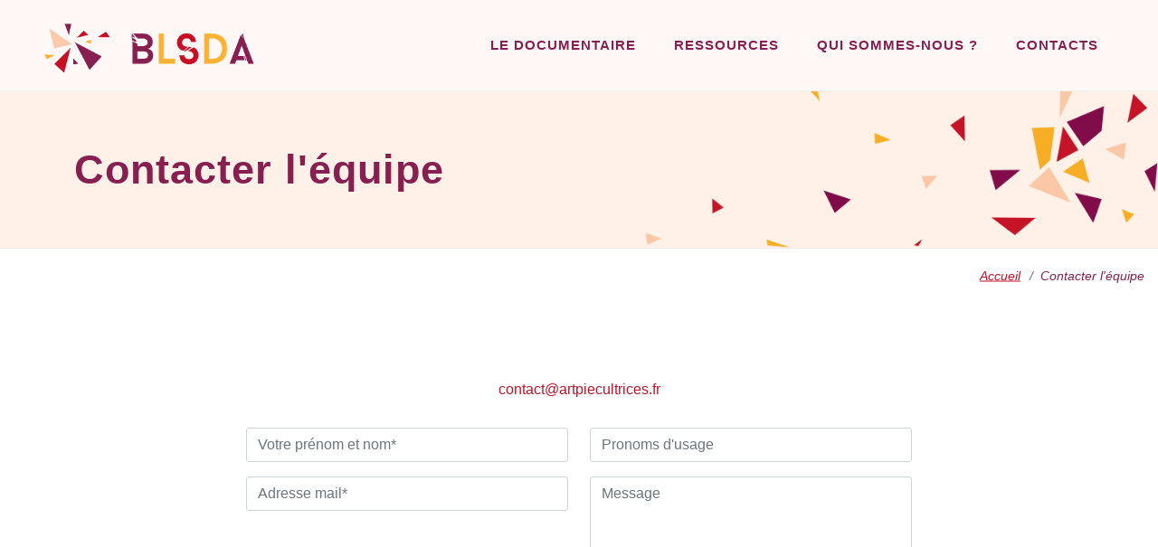

--- FILE ---
content_type: text/html; charset=utf-8
request_url: https://www.briserlesilencedesamphis.com/contact
body_size: 4094
content:

<!DOCTYPE html>
<html lang="fr">
<head>
    <meta charset="utf-8" />
    <meta http-equiv="X-UA-Compatible" content="IE=edge">

    

    
<title>Contact</title>

    
<meta name="description" content="Contact"/>

    
    

    
    <meta name="google-site-verification" content="WVE5n_SlUpOHkPCxGxnHxWQNUMGX9KmaihLs99RBIuY" />
    

    
<link rel="canonical" href="https://www.briserlesilencedesamphis.com/contact">


    <!--=== Favicon ===-->
    <link rel="shortcut icon" href="/media/original_images/favicon.ico" type="image/x-icon" />
    <!-- Stylesheets
    ============================================= -->
    <link href="https://fonts.googleapis.com/css?family=Lato:300,400,400i,700|Poppins:300,400,500,600,700|PT+Serif:400,400i&display=swap" rel="stylesheet" type="text/css" />
	<link rel="stylesheet" href="/static/website/assets/css/bootstrap.css" type="text/css" />
	<link rel="stylesheet" href="/static/website/assets/style.css" type="text/css" />
	<link rel="stylesheet" href="/static/website/assets/css/dark.css" type="text/css" />
	<link rel="stylesheet" href="/static/website/assets/css/font-icons.css" type="text/css" />
	<link rel="stylesheet" href="/static/website/assets/css/animate.css" type="text/css" />
	<link rel="stylesheet" href="/static/website/assets/css/magnific-popup.css" type="text/css" />
	<link rel="stylesheet" href="/static/website/assets/css/custom.css" type="text/css" />
	<meta name="viewport" content="width=device-width, initial-scale=1" />
</head>

<body class="page-transition stretched" data-loader="8" data-animation-in="fadeIn" data-speed-in="1500" data-animation-out="fadeOut" data-speed-out="800">

	<!-- Document Wrapper
	============================================= -->
	<div id="wrapper" class="clearfix">
        
        <!-- Header
		============================================= -->
		<header id="header" class="full-header">
  <div id="header-wrap">
    <div class="container">
      <div class="header-row">
        
<!-- Logo
============================================= -->
<div id="logo">
  <a href="/" class="standard-logo" data-dark-logo="/media/original_images/logo-secondaire.png"><img src="/media/original_images/logo-principal.png" alt="Logo"></a>
  <a href="/" class="retina-logo" data-dark-logo="/media/original_images/logo-secondaire.png"><img src="/media/original_images/logo-principal.png" alt="Logo"></a>
</div><!-- #logo end -->
        <div id="primary-menu-trigger">
          <svg class="svg-trigger" viewBox="0 0 100 100"><path d="m 30,33 h 40 c 3.722839,0 7.5,3.126468 7.5,8.578427 0,5.451959 -2.727029,8.421573 -7.5,8.421573 h -20"></path><path d="m 30,50 h 40"></path><path d="m 70,67 h -40 c 0,0 -7.5,-0.802118 -7.5,-8.365747 0,-7.563629 7.5,-8.634253 7.5,-8.634253 h 20"></path></svg>
        </div>
        

<!-- Primary Navigation -->



<!-- Primary Navigation
============================================= -->
<nav class="primary-menu">
    <ul itemscope itemtype="http://schema.org/SiteNavigationElement" class="menu-container">
        
           
            <li class="menu-item">
                <a class="menu-link" href="#"><div temprop="name">Le Documentaire</div></a>
                <ul class="sub-menu-container">
                    
                    <li class="menu-item">
                        <a class="menu-link" href="/visionner-le-documentaire" itemprop="url"><div itemprop="name">Visionner le documentaire</div></a>
                    </li>
                    
                    <li class="menu-item">
                        <a class="menu-link" href="/organiser-une-projection" itemprop="url"><div itemprop="name">Organiser une projection</div></a>
                    </li>
                    
                    <li class="menu-item">
                        <a class="menu-link" href="/calendrier-de-projections" itemprop="url"><div itemprop="name">Calendrier de projections</div></a>
                    </li>
                    
                </ul>
            </li>
            
        
           
            <li class="menu-item">
                <a class="menu-link" href="#"><div temprop="name">Ressources</div></a>
                <ul class="sub-menu-container">
                    
                    <li class="menu-item">
                        <a class="menu-link" href="/les-capsules-video" itemprop="url"><div itemprop="name">Les capsules vidéo</div></a>
                    </li>
                    
                    <li class="menu-item">
                        <a class="menu-link" href="/la-procedure-disciplinaire-cest-quoi" itemprop="url"><div itemprop="name">La procédure disciplinaire, c&#x27;est quoi ?</div></a>
                    </li>
                    
                    <li class="menu-item">
                        <a class="menu-link" href="/vers-qui-me-tourner" itemprop="url"><div itemprop="name">Vers qui me tourner ?</div></a>
                    </li>
                    
                    <li class="menu-item">
                        <a class="menu-link" href="/initiatives-de-lutte-contre-les-vss" itemprop="url"><div itemprop="name">Initiatives de lutte contre les VSS</div></a>
                    </li>
                    
                    <li class="menu-item">
                        <a class="menu-link" href="/ressources-bibliographiques" itemprop="url"><div itemprop="name">Ressources bibliographiques</div></a>
                    </li>
                    
                </ul>
            </li>
            
        
           
            <li class="menu-item">
                <a class="menu-link" href="#"><div temprop="name">Qui sommes-nous ?</div></a>
                <ul class="sub-menu-container">
                    
                    <li class="menu-item">
                        <a class="menu-link" href="/lequipe" itemprop="url"><div itemprop="name">L&#x27;équipe</div></a>
                    </li>
                    
                    <li class="menu-item">
                        <a class="menu-link" href="/lorigine-du-projet" itemprop="url"><div itemprop="name">L&#x27;origine du projet</div></a>
                    </li>
                    
                </ul>
            </li>
            
        
           
            <li class="menu-item">
                <a class="menu-link" href=/contact itemprop="url"><div itemprop="name">Contacts</div></a>
            </li>
            
        
    </ul>
</nav>


      </div>
    </div>
  </div>
  <div class="header-wrap-clone"></div>
</header>     

        


  


<!-- Page Title
============================================= -->
<section id="page-title" style="background-image: url('media/images/BLSDA_bandeau_pages.png');">
  <div class="container">
    <h1 class='color-main1'>Contacter l&#x27;équipe</h1>
    
  </div>
</section><!-- #page-title end -->

<div class="section border-top-0 m-0 not-new-section">
  <div class="container inner">
    
    <ol style='font-style: italic;' class="breadcrumb">
      
        
      
        
         <li class="breadcrumb-item" style="margin-right: 10px;" ><a style="text-decoration: underline !important;" class="color-main2" href="/">Accueil</a></li>
        
      
      <li class="color-main1 breadcrumb-item active" aria-current="page">Contacter l&#x27;équipe</li>
    </ol>
    
  </div>
</div>


<div class="section border-top-0 m-0">
  <div class="container inner">
    <div class="row">
      <div class="col-lg-8 offset-lg-2">
        <div class="row text-center">
          <!--/column -->
          <div class="col-md-12"> <span class="icon icon-color color-default fs-48 mb-10"><i class="si-mail_mail-2"></i></span>
            <p><a class="nocolor" href="mailto:#">contact@artpiecultrices.fr</a><br></p>
          </div>
          <!--/column -->
        </div>
        <!--/.row -->
        <div class="space30"></div>
        <div class="form-container">
          <form action="/contact" method="POST" class="vanilla vanilla-form">
            <input type="hidden" name="csrfmiddlewaretoken" value="e5N5n5qVFU2t0nudRwKk3dfHz6NiXKH0pfCYvdZwac80M4fmhVHc8DvRSidM7Fxz">
            

            <div class="row text-center">

              
                      

                      <div class="col-md-6 pr-10">
                        <div class="form-group">
                           <input type="text" name="test_1" maxlength="255" class="form-control" required placeholder="Votre prénom et nom*" id="id_test_1">
                        </div>
                        <!--/.form-group -->
                      </div>
                  
              
                      

                      <div class="col-md-6 pr-10">
                        <div class="form-group">
                           <input type="text" name="test_2" maxlength="255" class="form-control" required="required" placeholder="Pronoms d&#x27;usage" id="id_test_2">
                        </div>
                        <!--/.form-group -->
                      </div>
                  
              
                      

                      <div class="col-md-6 pr-10">
                        <div class="form-group">
                           <input type="text" name="adresse_mail" maxlength="255" class="form-control" required placeholder="Adresse mail*" id="id_adresse_mail">
                        </div>
                        <!--/.form-group -->
                      </div>
                  
              
                      

                      <div class="col-md-6 pr-10">
                        <div class="form-group">
                           <textarea name="message" cols="40" rows="10" class="form-control" required placeholder="Message" id="id_message">
</textarea>
                        </div>
                        <!--/.form-group -->
                      </div>
                  
              
                      

                      <div class="col-md-6 pr-10">
                        <div class="form-group">
                          <input type="checkbox" name="jautorise_lequipe_de_briser_le_silence_des_amphis_a_me_contacter_de_facon_personnalisee_afin_de_repondre_a_ma_requete" required id="id_jautorise_lequipe_de_briser_le_silence_des_amphis_a_me_contacter_de_facon_personnalisee_afin_de_repondre_a_ma_requete">
                          <p>J'autorise l'équipe de Briser le silence des amphis à me contacter de façon personnalisée afin de répondre à ma requête</p>
                        </div>
                        <!--/.form-group -->
                      </div>

                      
              
                      

                      <div class="col-md-6 pr-10">
                        <div class="form-group">
                           <script src="https://www.google.com/recaptcha/api.js"></script>
<script type="text/javascript">
    // Submit function to be called, after reCAPTCHA was successful.
    var onSubmit_3c48dd2fa9ed4e12bf92d2bf6e1b9e64 = function(token) {
        console.log("reCAPTCHA validated for 'data-widget-uuid=\"3c48dd2fa9ed4e12bf92d2bf6e1b9e64\"'")
    };
</script>

<div class="g-recaptcha"
     data-sitekey="6Le2djwiAAAAAHrzZw_J-t6w_YxtVR2To6m08mOo" class="form-control" required placeholder="" id="id_wagtailcaptcha" data-widget-uuid="3c48dd2fa9ed4e12bf92d2bf6e1b9e64" data-callback="onSubmit_3c48dd2fa9ed4e12bf92d2bf6e1b9e64" data-size="normal"
>
</div>
                        </div>
                        <!--/.form-group -->
                      </div>
                  
              

              <div class="col-12 form-group">
                <button class="button button-3d m-0">Envoyer</button>
              </div>
              <!--/column -->
            </div>

            <!--/.row -->
          </form>
          <!--/.vanilla-form -->

          <div class="container">
            <div class="default-position"><p data-block-key="oj6j8">Vos données personnelles ne seront jamais communiquées à des tiers. Pour connaître et exercer vos droits, notamment de retrait de votre consentement à l'utilisation des données collectées par ce formulaire, veuillez consulter notre <a href="/documents1/Politique_protection_donnees_personnelles-BLSDA.pdf">Politique de protection des données personnelles</a>.</p></div>
          </div>

        </div>
        <!--/.form-container -->
      </div>
      <!-- /column -->
    </div>
    <!-- /.row -->
  </div>
  <!-- /.container -->
</div>
<!-- /.wrapper -->






        <!-- Modal -->
        <div class="modal fade" id="modal-contact" tabindex="-1" role="dialog" aria-labelledby="myModalLabel" aria-hidden="true">
            <div class="modal-dialog">
                <div class="modal-content">
                </div>
            </div>
        </div>
        
<!-- Footer
============================================= -->
<footer id="footer">

  <!-- Copyrights
  ============================================= -->
  <div id="copyrights">
    <div class="container">

      <div class="row col-mb-30">
        
        
        <div id='logo-primary-footer' class="col-md-4 text-center text-md-start">
          <div class="row">
            <div class="col-md-3 col-lg-3 col-sm-3">
              <img src="/media/original_images/logo-secondaire.png">
            </div>
            <div class="col-md-3 col-lg-3 col-sm-3">
              <img src="/media/footer_images/00_Artpies.png">
            </div>
            <div class="col-md-3 col-lg-3 col-sm-3">
              <img src="/media/footer_images/00_Ecran_Parole.png">
            </div>
            <div class="col-md-3 col-lg-3 col-sm-3">
              <img src="/media/footer_images/00_Hysterique.png">
            </div>
          </div>
          
        </div>

        <div class="col-md-4 text-center text-md-start">
          Copyrights &copy;briserlesilencedesamphis, <a class="footer-kalieris" href="https://www.kalieris.com/" alt="agence web marseille" title="agence web marseille" rel="nofollow" target="_blank">une réalisation Kalieris.</a>
        </div>

        <div class="col-md-3 text-center text-md-start">
          <div class="copyright-links">
            <a href="/contact">Contact</a>
            <br>
            <a href="/mentions-legales">Mentions légales</a></div>
        </div>

        <div class="col-md-1 text-center text-md-end">
          <div class="d-flex justify-content-center justify-content-md-end">
            <a href="#" class="social-icon si-small si-borderless si-facebook">
              <i class="icon-facebook"></i>
              <i class="icon-facebook"></i>
            </a>
            <a href="#" class="social-icon si-small si-borderless si-instagram">
              <i class="icon-instagram"></i>
              <i class="icon-instagram"></i>
            </a>
          </div>
        </div>

      </div>

      <div id='logo-second-footer' class="row" style="padding-top: 40px;">
        <div class="col-md-1">
          <img src="/media/footer_images/4_SP_Lille.png">
        </div>
        <div class="col-md-1">
          <img src="/media/footer_images/9_Crous.png">
        </div>
        <div class="col-md-1">
          <img src="/media/footer_images/1_Sorbonne_Nouvelle.png">
        </div>
        <div class="col-md-1">
          <img src="/media/footer_images/2_UPEC.png">
        </div>
        <div class="col-md-1">
          <img src="/media/footer_images/3_AneF.png">
        </div>
        <div class="col-md-1">
          <img src="/media/footer_images/5_Univ_Lille.png">
        </div>
        <div class="col-md-1">
          <img src="/media/footer_images/6_Univ_GE.png">
        </div>
        <div class="col-md-1">
          <img src="/media/footer_images/7_MESR.png">
        </div>
        <div class="col-md-1">
          <img src="/media/footer_images/8_MC.png">
        </div>
        <div class="col-md-1">
          <img src="/media/footer_images/10_CVEC.png">
        </div>
        <div class="col-md-1">
          <img src="/media/footer_images/11_CLASCHES.png">
        </div>
        <div class="col-md-1">
          <img src="/media/footer_images/12_LogoMIEParis.png">
        </div>
      </div>


    </div>

    

  </div><!-- #copyrights end -->

</footer><!-- #footer end -->

    </div>

    <!-- Go To Top
	============================================= -->
	<div id="gotoTop" class="icon-angle-up"></div>

	<!-- JavaScripts
	============================================= -->
	<script src="/static/website/assets/js/jquery.js"></script>
	<script src="/static/website/assets/js/plugins.min.js"></script>
    <script src="/static/website/ajax/internal_contact.js"></script>
    

	<!-- Footer Scripts
	============================================= -->
	<script src="/static/website/assets/js/functions.js"></script>

</body>
</html>

--- FILE ---
content_type: text/html; charset=utf-8
request_url: https://www.google.com/recaptcha/api2/anchor?ar=1&k=6Le2djwiAAAAAHrzZw_J-t6w_YxtVR2To6m08mOo&co=aHR0cHM6Ly93d3cuYnJpc2VybGVzaWxlbmNlZGVzYW1waGlzLmNvbTo0NDM.&hl=en&v=N67nZn4AqZkNcbeMu4prBgzg&size=normal&anchor-ms=20000&execute-ms=30000&cb=ygi4x4pyl7t6
body_size: 49372
content:
<!DOCTYPE HTML><html dir="ltr" lang="en"><head><meta http-equiv="Content-Type" content="text/html; charset=UTF-8">
<meta http-equiv="X-UA-Compatible" content="IE=edge">
<title>reCAPTCHA</title>
<style type="text/css">
/* cyrillic-ext */
@font-face {
  font-family: 'Roboto';
  font-style: normal;
  font-weight: 400;
  font-stretch: 100%;
  src: url(//fonts.gstatic.com/s/roboto/v48/KFO7CnqEu92Fr1ME7kSn66aGLdTylUAMa3GUBHMdazTgWw.woff2) format('woff2');
  unicode-range: U+0460-052F, U+1C80-1C8A, U+20B4, U+2DE0-2DFF, U+A640-A69F, U+FE2E-FE2F;
}
/* cyrillic */
@font-face {
  font-family: 'Roboto';
  font-style: normal;
  font-weight: 400;
  font-stretch: 100%;
  src: url(//fonts.gstatic.com/s/roboto/v48/KFO7CnqEu92Fr1ME7kSn66aGLdTylUAMa3iUBHMdazTgWw.woff2) format('woff2');
  unicode-range: U+0301, U+0400-045F, U+0490-0491, U+04B0-04B1, U+2116;
}
/* greek-ext */
@font-face {
  font-family: 'Roboto';
  font-style: normal;
  font-weight: 400;
  font-stretch: 100%;
  src: url(//fonts.gstatic.com/s/roboto/v48/KFO7CnqEu92Fr1ME7kSn66aGLdTylUAMa3CUBHMdazTgWw.woff2) format('woff2');
  unicode-range: U+1F00-1FFF;
}
/* greek */
@font-face {
  font-family: 'Roboto';
  font-style: normal;
  font-weight: 400;
  font-stretch: 100%;
  src: url(//fonts.gstatic.com/s/roboto/v48/KFO7CnqEu92Fr1ME7kSn66aGLdTylUAMa3-UBHMdazTgWw.woff2) format('woff2');
  unicode-range: U+0370-0377, U+037A-037F, U+0384-038A, U+038C, U+038E-03A1, U+03A3-03FF;
}
/* math */
@font-face {
  font-family: 'Roboto';
  font-style: normal;
  font-weight: 400;
  font-stretch: 100%;
  src: url(//fonts.gstatic.com/s/roboto/v48/KFO7CnqEu92Fr1ME7kSn66aGLdTylUAMawCUBHMdazTgWw.woff2) format('woff2');
  unicode-range: U+0302-0303, U+0305, U+0307-0308, U+0310, U+0312, U+0315, U+031A, U+0326-0327, U+032C, U+032F-0330, U+0332-0333, U+0338, U+033A, U+0346, U+034D, U+0391-03A1, U+03A3-03A9, U+03B1-03C9, U+03D1, U+03D5-03D6, U+03F0-03F1, U+03F4-03F5, U+2016-2017, U+2034-2038, U+203C, U+2040, U+2043, U+2047, U+2050, U+2057, U+205F, U+2070-2071, U+2074-208E, U+2090-209C, U+20D0-20DC, U+20E1, U+20E5-20EF, U+2100-2112, U+2114-2115, U+2117-2121, U+2123-214F, U+2190, U+2192, U+2194-21AE, U+21B0-21E5, U+21F1-21F2, U+21F4-2211, U+2213-2214, U+2216-22FF, U+2308-230B, U+2310, U+2319, U+231C-2321, U+2336-237A, U+237C, U+2395, U+239B-23B7, U+23D0, U+23DC-23E1, U+2474-2475, U+25AF, U+25B3, U+25B7, U+25BD, U+25C1, U+25CA, U+25CC, U+25FB, U+266D-266F, U+27C0-27FF, U+2900-2AFF, U+2B0E-2B11, U+2B30-2B4C, U+2BFE, U+3030, U+FF5B, U+FF5D, U+1D400-1D7FF, U+1EE00-1EEFF;
}
/* symbols */
@font-face {
  font-family: 'Roboto';
  font-style: normal;
  font-weight: 400;
  font-stretch: 100%;
  src: url(//fonts.gstatic.com/s/roboto/v48/KFO7CnqEu92Fr1ME7kSn66aGLdTylUAMaxKUBHMdazTgWw.woff2) format('woff2');
  unicode-range: U+0001-000C, U+000E-001F, U+007F-009F, U+20DD-20E0, U+20E2-20E4, U+2150-218F, U+2190, U+2192, U+2194-2199, U+21AF, U+21E6-21F0, U+21F3, U+2218-2219, U+2299, U+22C4-22C6, U+2300-243F, U+2440-244A, U+2460-24FF, U+25A0-27BF, U+2800-28FF, U+2921-2922, U+2981, U+29BF, U+29EB, U+2B00-2BFF, U+4DC0-4DFF, U+FFF9-FFFB, U+10140-1018E, U+10190-1019C, U+101A0, U+101D0-101FD, U+102E0-102FB, U+10E60-10E7E, U+1D2C0-1D2D3, U+1D2E0-1D37F, U+1F000-1F0FF, U+1F100-1F1AD, U+1F1E6-1F1FF, U+1F30D-1F30F, U+1F315, U+1F31C, U+1F31E, U+1F320-1F32C, U+1F336, U+1F378, U+1F37D, U+1F382, U+1F393-1F39F, U+1F3A7-1F3A8, U+1F3AC-1F3AF, U+1F3C2, U+1F3C4-1F3C6, U+1F3CA-1F3CE, U+1F3D4-1F3E0, U+1F3ED, U+1F3F1-1F3F3, U+1F3F5-1F3F7, U+1F408, U+1F415, U+1F41F, U+1F426, U+1F43F, U+1F441-1F442, U+1F444, U+1F446-1F449, U+1F44C-1F44E, U+1F453, U+1F46A, U+1F47D, U+1F4A3, U+1F4B0, U+1F4B3, U+1F4B9, U+1F4BB, U+1F4BF, U+1F4C8-1F4CB, U+1F4D6, U+1F4DA, U+1F4DF, U+1F4E3-1F4E6, U+1F4EA-1F4ED, U+1F4F7, U+1F4F9-1F4FB, U+1F4FD-1F4FE, U+1F503, U+1F507-1F50B, U+1F50D, U+1F512-1F513, U+1F53E-1F54A, U+1F54F-1F5FA, U+1F610, U+1F650-1F67F, U+1F687, U+1F68D, U+1F691, U+1F694, U+1F698, U+1F6AD, U+1F6B2, U+1F6B9-1F6BA, U+1F6BC, U+1F6C6-1F6CF, U+1F6D3-1F6D7, U+1F6E0-1F6EA, U+1F6F0-1F6F3, U+1F6F7-1F6FC, U+1F700-1F7FF, U+1F800-1F80B, U+1F810-1F847, U+1F850-1F859, U+1F860-1F887, U+1F890-1F8AD, U+1F8B0-1F8BB, U+1F8C0-1F8C1, U+1F900-1F90B, U+1F93B, U+1F946, U+1F984, U+1F996, U+1F9E9, U+1FA00-1FA6F, U+1FA70-1FA7C, U+1FA80-1FA89, U+1FA8F-1FAC6, U+1FACE-1FADC, U+1FADF-1FAE9, U+1FAF0-1FAF8, U+1FB00-1FBFF;
}
/* vietnamese */
@font-face {
  font-family: 'Roboto';
  font-style: normal;
  font-weight: 400;
  font-stretch: 100%;
  src: url(//fonts.gstatic.com/s/roboto/v48/KFO7CnqEu92Fr1ME7kSn66aGLdTylUAMa3OUBHMdazTgWw.woff2) format('woff2');
  unicode-range: U+0102-0103, U+0110-0111, U+0128-0129, U+0168-0169, U+01A0-01A1, U+01AF-01B0, U+0300-0301, U+0303-0304, U+0308-0309, U+0323, U+0329, U+1EA0-1EF9, U+20AB;
}
/* latin-ext */
@font-face {
  font-family: 'Roboto';
  font-style: normal;
  font-weight: 400;
  font-stretch: 100%;
  src: url(//fonts.gstatic.com/s/roboto/v48/KFO7CnqEu92Fr1ME7kSn66aGLdTylUAMa3KUBHMdazTgWw.woff2) format('woff2');
  unicode-range: U+0100-02BA, U+02BD-02C5, U+02C7-02CC, U+02CE-02D7, U+02DD-02FF, U+0304, U+0308, U+0329, U+1D00-1DBF, U+1E00-1E9F, U+1EF2-1EFF, U+2020, U+20A0-20AB, U+20AD-20C0, U+2113, U+2C60-2C7F, U+A720-A7FF;
}
/* latin */
@font-face {
  font-family: 'Roboto';
  font-style: normal;
  font-weight: 400;
  font-stretch: 100%;
  src: url(//fonts.gstatic.com/s/roboto/v48/KFO7CnqEu92Fr1ME7kSn66aGLdTylUAMa3yUBHMdazQ.woff2) format('woff2');
  unicode-range: U+0000-00FF, U+0131, U+0152-0153, U+02BB-02BC, U+02C6, U+02DA, U+02DC, U+0304, U+0308, U+0329, U+2000-206F, U+20AC, U+2122, U+2191, U+2193, U+2212, U+2215, U+FEFF, U+FFFD;
}
/* cyrillic-ext */
@font-face {
  font-family: 'Roboto';
  font-style: normal;
  font-weight: 500;
  font-stretch: 100%;
  src: url(//fonts.gstatic.com/s/roboto/v48/KFO7CnqEu92Fr1ME7kSn66aGLdTylUAMa3GUBHMdazTgWw.woff2) format('woff2');
  unicode-range: U+0460-052F, U+1C80-1C8A, U+20B4, U+2DE0-2DFF, U+A640-A69F, U+FE2E-FE2F;
}
/* cyrillic */
@font-face {
  font-family: 'Roboto';
  font-style: normal;
  font-weight: 500;
  font-stretch: 100%;
  src: url(//fonts.gstatic.com/s/roboto/v48/KFO7CnqEu92Fr1ME7kSn66aGLdTylUAMa3iUBHMdazTgWw.woff2) format('woff2');
  unicode-range: U+0301, U+0400-045F, U+0490-0491, U+04B0-04B1, U+2116;
}
/* greek-ext */
@font-face {
  font-family: 'Roboto';
  font-style: normal;
  font-weight: 500;
  font-stretch: 100%;
  src: url(//fonts.gstatic.com/s/roboto/v48/KFO7CnqEu92Fr1ME7kSn66aGLdTylUAMa3CUBHMdazTgWw.woff2) format('woff2');
  unicode-range: U+1F00-1FFF;
}
/* greek */
@font-face {
  font-family: 'Roboto';
  font-style: normal;
  font-weight: 500;
  font-stretch: 100%;
  src: url(//fonts.gstatic.com/s/roboto/v48/KFO7CnqEu92Fr1ME7kSn66aGLdTylUAMa3-UBHMdazTgWw.woff2) format('woff2');
  unicode-range: U+0370-0377, U+037A-037F, U+0384-038A, U+038C, U+038E-03A1, U+03A3-03FF;
}
/* math */
@font-face {
  font-family: 'Roboto';
  font-style: normal;
  font-weight: 500;
  font-stretch: 100%;
  src: url(//fonts.gstatic.com/s/roboto/v48/KFO7CnqEu92Fr1ME7kSn66aGLdTylUAMawCUBHMdazTgWw.woff2) format('woff2');
  unicode-range: U+0302-0303, U+0305, U+0307-0308, U+0310, U+0312, U+0315, U+031A, U+0326-0327, U+032C, U+032F-0330, U+0332-0333, U+0338, U+033A, U+0346, U+034D, U+0391-03A1, U+03A3-03A9, U+03B1-03C9, U+03D1, U+03D5-03D6, U+03F0-03F1, U+03F4-03F5, U+2016-2017, U+2034-2038, U+203C, U+2040, U+2043, U+2047, U+2050, U+2057, U+205F, U+2070-2071, U+2074-208E, U+2090-209C, U+20D0-20DC, U+20E1, U+20E5-20EF, U+2100-2112, U+2114-2115, U+2117-2121, U+2123-214F, U+2190, U+2192, U+2194-21AE, U+21B0-21E5, U+21F1-21F2, U+21F4-2211, U+2213-2214, U+2216-22FF, U+2308-230B, U+2310, U+2319, U+231C-2321, U+2336-237A, U+237C, U+2395, U+239B-23B7, U+23D0, U+23DC-23E1, U+2474-2475, U+25AF, U+25B3, U+25B7, U+25BD, U+25C1, U+25CA, U+25CC, U+25FB, U+266D-266F, U+27C0-27FF, U+2900-2AFF, U+2B0E-2B11, U+2B30-2B4C, U+2BFE, U+3030, U+FF5B, U+FF5D, U+1D400-1D7FF, U+1EE00-1EEFF;
}
/* symbols */
@font-face {
  font-family: 'Roboto';
  font-style: normal;
  font-weight: 500;
  font-stretch: 100%;
  src: url(//fonts.gstatic.com/s/roboto/v48/KFO7CnqEu92Fr1ME7kSn66aGLdTylUAMaxKUBHMdazTgWw.woff2) format('woff2');
  unicode-range: U+0001-000C, U+000E-001F, U+007F-009F, U+20DD-20E0, U+20E2-20E4, U+2150-218F, U+2190, U+2192, U+2194-2199, U+21AF, U+21E6-21F0, U+21F3, U+2218-2219, U+2299, U+22C4-22C6, U+2300-243F, U+2440-244A, U+2460-24FF, U+25A0-27BF, U+2800-28FF, U+2921-2922, U+2981, U+29BF, U+29EB, U+2B00-2BFF, U+4DC0-4DFF, U+FFF9-FFFB, U+10140-1018E, U+10190-1019C, U+101A0, U+101D0-101FD, U+102E0-102FB, U+10E60-10E7E, U+1D2C0-1D2D3, U+1D2E0-1D37F, U+1F000-1F0FF, U+1F100-1F1AD, U+1F1E6-1F1FF, U+1F30D-1F30F, U+1F315, U+1F31C, U+1F31E, U+1F320-1F32C, U+1F336, U+1F378, U+1F37D, U+1F382, U+1F393-1F39F, U+1F3A7-1F3A8, U+1F3AC-1F3AF, U+1F3C2, U+1F3C4-1F3C6, U+1F3CA-1F3CE, U+1F3D4-1F3E0, U+1F3ED, U+1F3F1-1F3F3, U+1F3F5-1F3F7, U+1F408, U+1F415, U+1F41F, U+1F426, U+1F43F, U+1F441-1F442, U+1F444, U+1F446-1F449, U+1F44C-1F44E, U+1F453, U+1F46A, U+1F47D, U+1F4A3, U+1F4B0, U+1F4B3, U+1F4B9, U+1F4BB, U+1F4BF, U+1F4C8-1F4CB, U+1F4D6, U+1F4DA, U+1F4DF, U+1F4E3-1F4E6, U+1F4EA-1F4ED, U+1F4F7, U+1F4F9-1F4FB, U+1F4FD-1F4FE, U+1F503, U+1F507-1F50B, U+1F50D, U+1F512-1F513, U+1F53E-1F54A, U+1F54F-1F5FA, U+1F610, U+1F650-1F67F, U+1F687, U+1F68D, U+1F691, U+1F694, U+1F698, U+1F6AD, U+1F6B2, U+1F6B9-1F6BA, U+1F6BC, U+1F6C6-1F6CF, U+1F6D3-1F6D7, U+1F6E0-1F6EA, U+1F6F0-1F6F3, U+1F6F7-1F6FC, U+1F700-1F7FF, U+1F800-1F80B, U+1F810-1F847, U+1F850-1F859, U+1F860-1F887, U+1F890-1F8AD, U+1F8B0-1F8BB, U+1F8C0-1F8C1, U+1F900-1F90B, U+1F93B, U+1F946, U+1F984, U+1F996, U+1F9E9, U+1FA00-1FA6F, U+1FA70-1FA7C, U+1FA80-1FA89, U+1FA8F-1FAC6, U+1FACE-1FADC, U+1FADF-1FAE9, U+1FAF0-1FAF8, U+1FB00-1FBFF;
}
/* vietnamese */
@font-face {
  font-family: 'Roboto';
  font-style: normal;
  font-weight: 500;
  font-stretch: 100%;
  src: url(//fonts.gstatic.com/s/roboto/v48/KFO7CnqEu92Fr1ME7kSn66aGLdTylUAMa3OUBHMdazTgWw.woff2) format('woff2');
  unicode-range: U+0102-0103, U+0110-0111, U+0128-0129, U+0168-0169, U+01A0-01A1, U+01AF-01B0, U+0300-0301, U+0303-0304, U+0308-0309, U+0323, U+0329, U+1EA0-1EF9, U+20AB;
}
/* latin-ext */
@font-face {
  font-family: 'Roboto';
  font-style: normal;
  font-weight: 500;
  font-stretch: 100%;
  src: url(//fonts.gstatic.com/s/roboto/v48/KFO7CnqEu92Fr1ME7kSn66aGLdTylUAMa3KUBHMdazTgWw.woff2) format('woff2');
  unicode-range: U+0100-02BA, U+02BD-02C5, U+02C7-02CC, U+02CE-02D7, U+02DD-02FF, U+0304, U+0308, U+0329, U+1D00-1DBF, U+1E00-1E9F, U+1EF2-1EFF, U+2020, U+20A0-20AB, U+20AD-20C0, U+2113, U+2C60-2C7F, U+A720-A7FF;
}
/* latin */
@font-face {
  font-family: 'Roboto';
  font-style: normal;
  font-weight: 500;
  font-stretch: 100%;
  src: url(//fonts.gstatic.com/s/roboto/v48/KFO7CnqEu92Fr1ME7kSn66aGLdTylUAMa3yUBHMdazQ.woff2) format('woff2');
  unicode-range: U+0000-00FF, U+0131, U+0152-0153, U+02BB-02BC, U+02C6, U+02DA, U+02DC, U+0304, U+0308, U+0329, U+2000-206F, U+20AC, U+2122, U+2191, U+2193, U+2212, U+2215, U+FEFF, U+FFFD;
}
/* cyrillic-ext */
@font-face {
  font-family: 'Roboto';
  font-style: normal;
  font-weight: 900;
  font-stretch: 100%;
  src: url(//fonts.gstatic.com/s/roboto/v48/KFO7CnqEu92Fr1ME7kSn66aGLdTylUAMa3GUBHMdazTgWw.woff2) format('woff2');
  unicode-range: U+0460-052F, U+1C80-1C8A, U+20B4, U+2DE0-2DFF, U+A640-A69F, U+FE2E-FE2F;
}
/* cyrillic */
@font-face {
  font-family: 'Roboto';
  font-style: normal;
  font-weight: 900;
  font-stretch: 100%;
  src: url(//fonts.gstatic.com/s/roboto/v48/KFO7CnqEu92Fr1ME7kSn66aGLdTylUAMa3iUBHMdazTgWw.woff2) format('woff2');
  unicode-range: U+0301, U+0400-045F, U+0490-0491, U+04B0-04B1, U+2116;
}
/* greek-ext */
@font-face {
  font-family: 'Roboto';
  font-style: normal;
  font-weight: 900;
  font-stretch: 100%;
  src: url(//fonts.gstatic.com/s/roboto/v48/KFO7CnqEu92Fr1ME7kSn66aGLdTylUAMa3CUBHMdazTgWw.woff2) format('woff2');
  unicode-range: U+1F00-1FFF;
}
/* greek */
@font-face {
  font-family: 'Roboto';
  font-style: normal;
  font-weight: 900;
  font-stretch: 100%;
  src: url(//fonts.gstatic.com/s/roboto/v48/KFO7CnqEu92Fr1ME7kSn66aGLdTylUAMa3-UBHMdazTgWw.woff2) format('woff2');
  unicode-range: U+0370-0377, U+037A-037F, U+0384-038A, U+038C, U+038E-03A1, U+03A3-03FF;
}
/* math */
@font-face {
  font-family: 'Roboto';
  font-style: normal;
  font-weight: 900;
  font-stretch: 100%;
  src: url(//fonts.gstatic.com/s/roboto/v48/KFO7CnqEu92Fr1ME7kSn66aGLdTylUAMawCUBHMdazTgWw.woff2) format('woff2');
  unicode-range: U+0302-0303, U+0305, U+0307-0308, U+0310, U+0312, U+0315, U+031A, U+0326-0327, U+032C, U+032F-0330, U+0332-0333, U+0338, U+033A, U+0346, U+034D, U+0391-03A1, U+03A3-03A9, U+03B1-03C9, U+03D1, U+03D5-03D6, U+03F0-03F1, U+03F4-03F5, U+2016-2017, U+2034-2038, U+203C, U+2040, U+2043, U+2047, U+2050, U+2057, U+205F, U+2070-2071, U+2074-208E, U+2090-209C, U+20D0-20DC, U+20E1, U+20E5-20EF, U+2100-2112, U+2114-2115, U+2117-2121, U+2123-214F, U+2190, U+2192, U+2194-21AE, U+21B0-21E5, U+21F1-21F2, U+21F4-2211, U+2213-2214, U+2216-22FF, U+2308-230B, U+2310, U+2319, U+231C-2321, U+2336-237A, U+237C, U+2395, U+239B-23B7, U+23D0, U+23DC-23E1, U+2474-2475, U+25AF, U+25B3, U+25B7, U+25BD, U+25C1, U+25CA, U+25CC, U+25FB, U+266D-266F, U+27C0-27FF, U+2900-2AFF, U+2B0E-2B11, U+2B30-2B4C, U+2BFE, U+3030, U+FF5B, U+FF5D, U+1D400-1D7FF, U+1EE00-1EEFF;
}
/* symbols */
@font-face {
  font-family: 'Roboto';
  font-style: normal;
  font-weight: 900;
  font-stretch: 100%;
  src: url(//fonts.gstatic.com/s/roboto/v48/KFO7CnqEu92Fr1ME7kSn66aGLdTylUAMaxKUBHMdazTgWw.woff2) format('woff2');
  unicode-range: U+0001-000C, U+000E-001F, U+007F-009F, U+20DD-20E0, U+20E2-20E4, U+2150-218F, U+2190, U+2192, U+2194-2199, U+21AF, U+21E6-21F0, U+21F3, U+2218-2219, U+2299, U+22C4-22C6, U+2300-243F, U+2440-244A, U+2460-24FF, U+25A0-27BF, U+2800-28FF, U+2921-2922, U+2981, U+29BF, U+29EB, U+2B00-2BFF, U+4DC0-4DFF, U+FFF9-FFFB, U+10140-1018E, U+10190-1019C, U+101A0, U+101D0-101FD, U+102E0-102FB, U+10E60-10E7E, U+1D2C0-1D2D3, U+1D2E0-1D37F, U+1F000-1F0FF, U+1F100-1F1AD, U+1F1E6-1F1FF, U+1F30D-1F30F, U+1F315, U+1F31C, U+1F31E, U+1F320-1F32C, U+1F336, U+1F378, U+1F37D, U+1F382, U+1F393-1F39F, U+1F3A7-1F3A8, U+1F3AC-1F3AF, U+1F3C2, U+1F3C4-1F3C6, U+1F3CA-1F3CE, U+1F3D4-1F3E0, U+1F3ED, U+1F3F1-1F3F3, U+1F3F5-1F3F7, U+1F408, U+1F415, U+1F41F, U+1F426, U+1F43F, U+1F441-1F442, U+1F444, U+1F446-1F449, U+1F44C-1F44E, U+1F453, U+1F46A, U+1F47D, U+1F4A3, U+1F4B0, U+1F4B3, U+1F4B9, U+1F4BB, U+1F4BF, U+1F4C8-1F4CB, U+1F4D6, U+1F4DA, U+1F4DF, U+1F4E3-1F4E6, U+1F4EA-1F4ED, U+1F4F7, U+1F4F9-1F4FB, U+1F4FD-1F4FE, U+1F503, U+1F507-1F50B, U+1F50D, U+1F512-1F513, U+1F53E-1F54A, U+1F54F-1F5FA, U+1F610, U+1F650-1F67F, U+1F687, U+1F68D, U+1F691, U+1F694, U+1F698, U+1F6AD, U+1F6B2, U+1F6B9-1F6BA, U+1F6BC, U+1F6C6-1F6CF, U+1F6D3-1F6D7, U+1F6E0-1F6EA, U+1F6F0-1F6F3, U+1F6F7-1F6FC, U+1F700-1F7FF, U+1F800-1F80B, U+1F810-1F847, U+1F850-1F859, U+1F860-1F887, U+1F890-1F8AD, U+1F8B0-1F8BB, U+1F8C0-1F8C1, U+1F900-1F90B, U+1F93B, U+1F946, U+1F984, U+1F996, U+1F9E9, U+1FA00-1FA6F, U+1FA70-1FA7C, U+1FA80-1FA89, U+1FA8F-1FAC6, U+1FACE-1FADC, U+1FADF-1FAE9, U+1FAF0-1FAF8, U+1FB00-1FBFF;
}
/* vietnamese */
@font-face {
  font-family: 'Roboto';
  font-style: normal;
  font-weight: 900;
  font-stretch: 100%;
  src: url(//fonts.gstatic.com/s/roboto/v48/KFO7CnqEu92Fr1ME7kSn66aGLdTylUAMa3OUBHMdazTgWw.woff2) format('woff2');
  unicode-range: U+0102-0103, U+0110-0111, U+0128-0129, U+0168-0169, U+01A0-01A1, U+01AF-01B0, U+0300-0301, U+0303-0304, U+0308-0309, U+0323, U+0329, U+1EA0-1EF9, U+20AB;
}
/* latin-ext */
@font-face {
  font-family: 'Roboto';
  font-style: normal;
  font-weight: 900;
  font-stretch: 100%;
  src: url(//fonts.gstatic.com/s/roboto/v48/KFO7CnqEu92Fr1ME7kSn66aGLdTylUAMa3KUBHMdazTgWw.woff2) format('woff2');
  unicode-range: U+0100-02BA, U+02BD-02C5, U+02C7-02CC, U+02CE-02D7, U+02DD-02FF, U+0304, U+0308, U+0329, U+1D00-1DBF, U+1E00-1E9F, U+1EF2-1EFF, U+2020, U+20A0-20AB, U+20AD-20C0, U+2113, U+2C60-2C7F, U+A720-A7FF;
}
/* latin */
@font-face {
  font-family: 'Roboto';
  font-style: normal;
  font-weight: 900;
  font-stretch: 100%;
  src: url(//fonts.gstatic.com/s/roboto/v48/KFO7CnqEu92Fr1ME7kSn66aGLdTylUAMa3yUBHMdazQ.woff2) format('woff2');
  unicode-range: U+0000-00FF, U+0131, U+0152-0153, U+02BB-02BC, U+02C6, U+02DA, U+02DC, U+0304, U+0308, U+0329, U+2000-206F, U+20AC, U+2122, U+2191, U+2193, U+2212, U+2215, U+FEFF, U+FFFD;
}

</style>
<link rel="stylesheet" type="text/css" href="https://www.gstatic.com/recaptcha/releases/N67nZn4AqZkNcbeMu4prBgzg/styles__ltr.css">
<script nonce="-I1JI12SjF2EtTpLxvM1tQ" type="text/javascript">window['__recaptcha_api'] = 'https://www.google.com/recaptcha/api2/';</script>
<script type="text/javascript" src="https://www.gstatic.com/recaptcha/releases/N67nZn4AqZkNcbeMu4prBgzg/recaptcha__en.js" nonce="-I1JI12SjF2EtTpLxvM1tQ">
      
    </script></head>
<body><div id="rc-anchor-alert" class="rc-anchor-alert"></div>
<input type="hidden" id="recaptcha-token" value="[base64]">
<script type="text/javascript" nonce="-I1JI12SjF2EtTpLxvM1tQ">
      recaptcha.anchor.Main.init("[\x22ainput\x22,[\x22bgdata\x22,\x22\x22,\[base64]/[base64]/[base64]/[base64]/[base64]/[base64]/[base64]/[base64]/bmV3IFlbcV0oQVswXSk6aD09Mj9uZXcgWVtxXShBWzBdLEFbMV0pOmg9PTM/bmV3IFlbcV0oQVswXSxBWzFdLEFbMl0pOmg9PTQ/[base64]/aXcoSS5ILEkpOngoOCx0cnVlLEkpfSxFMj12LnJlcXVlc3RJZGxlQ2FsbGJhY2s/[base64]/[base64]/[base64]/[base64]\\u003d\x22,\[base64]\\u003d\\u003d\x22,\x22w5/Dv8KRV1nCosKqw7XDrDLChXrDljLCjTcXwq3Cq8Kaw73DrTcaO0dPwpx6XMKTwrY3wonDpz7Dth3DvV5PVDrCtsKnw5rDocOhcxTDhHLCokHDuSDCr8KYXsKsNcOjwpZCBsK4w5BwVcKJwrY/TsODw5JgRHRlfEPCtsOhHSDCmjnDp2LDmB3DsHdVN8KEWSANw43DhMKuw5Fuwol4DsOyYAnDpy7Cn8Kqw6hjdk3DjMOOwok/csORwq7DksKmYMOtwpvCgQY6wpTDlUlNGMOqwpnCvMOUIcKbEsOTw5YORcKTw4BTQMOYwqPDhQXCpcKeJXvCrsKpUMOxMcOHw57DhsOZcizDncOlwoDCp8OvSMKiwqXDg8OSw4l5wqItExsRw79YRn8aQi/DsW/DnMO4LsKdYsOWw7UvGsOpGcK6w5oGwoPCqMKmw7nDiBzDt8Ooc8KqfD93dwHDscO2HsOUw63Dq8KawpZ4w4nDgw40O0zChSYRRUQAGm0Bw74fE8OlwpliJBzCgBzDv8Odwp11woZyNsK2NVHDozQsbsK+Tw1Gw5rCk8Okd8Kae1FEw7t/Im/[base64]/CrsKFw6DDsR4qTncTw7VjwqzDmMKawqEVGMOMwrTDng94wrrCi1XDjAHDjcKrw50VwqgpQ0BowqZPCsKPwpIOW2XCoC7CtnR2w4BBwpdrJXDDpxDDhsKpwoBoJcOgwq/[base64]/[base64]/[base64]/CicKMwr1awq9pwqjDjVpnwofDvU4TwqHDn8KKwrtjw7HClRMsw6XDkW7CrMK8wrg9wpktccONLxVrwqfDgzbCjlXDhwHDpVzCpsOdGG9uwp8yw53CqzDCvMONw7ghwrhQJsOOwr3DtMKcwq/ClwA0wq7DgsOYOBgzwrjCtgN8T2crwoXCjXpFJl7CoRDCqnPCr8OJwoHDsETDnFfDu8KcC3lzwrfDocKKwo/DsMO6IsKkwoIpYSbDgWEcwrzDjQwGWMKzY8OmcyXDpMKiP8OtD8OQw5xOw4/DplTClcKNT8OgcMOkwqR5H8Olw61twofDj8OdakwmbsK5w4xjRcKofWLDpsOewqVdf8KFw7HCggfCi109wqQZwoR6dMKlT8KKJzjDlF9nfMKtwpTDkMKZw77Dv8Kbw5HDpCvCs0bCucK4wqzDgsKsw4vCmmzDucKCCcOFRmnDkcOSwo/[base64]/Chg4Hw7gkwpJHN3bDmwAvw5LDlMOdGMKMw7ZuAgpgOhPDmcKNMHzCiMOJMn1xwp/DvF9mw4XDoMOIf8Oow7PCgMOcaUoeA8OowroYf8OFREgPAcOuw4DCg8O5w5PCpcKHCcK8wpF1BsOjw4/[base64]/DqB1UJhg3w54XfA7DqARUAi7CqwlbwrNswohcAcOQfcO2wp7DucORZcKOw7YnMnMDYcK8wrrDtcKywqliw4ctw7DDjcKzW8OIwrEuaMKewoIvw7LCjMOcw75eJMKxKsKsJsKiwoFsw6w0woxDwq7CjnYww6HCvsKrw4l3EcKXBj/[base64]/CvMKWJGJyw4bCtcKzwqYtwpHChMOxwqRrwqnCpsKjKxd7Xh92BsKlw7fDp0kZw5YkA1zDgcOhRMOaTcKlVysxwoDDnB1dwpLCnAjDt8Ksw504esOZwo5SScKbNsK9w68Kw4LDjMKsHjnDlMKCw7/DucObwrjCo8KmTiA9w5wpTFPDmsKxwqXCu8ODwpTDmcOuwonDgnDDn3xyw6/[base64]/Dt8O3fkk3TsOMwqYWwoslw44KITNFWSpUDsKTNcO5wp/DusK4wrvCuk7DkMOfX8KHAsKsH8KjwpHCncKow6PCmR7CjD10O1AzCVnChsKaZMOlMMOQAcOlwr1hOEBDCUvCuynCuHdVwoLDn3VNe8KWwrTDgsKtwpx0w7ZoworCs8KswrrCm8OUa8KSw4zCj8OlwrEfSwvCkcK0w5DCssOSLDnDrMOdwoPCg8K/IwnCv0UJwoFqFsKiwpLDtCRIw4UiR8OicEkSQ2htwpnDmkUILMOIaMKtKW45Dm9LKcO1w4/CjMK5LsKTJjRJIH/CuH0qWRvClsK3wo3CjG3DsHzDlMOUwpvCqz7CmUbCoMOKSMK/MMKdwo3CusOlMcKbY8Ofw5XCrRzCgkXCvWA2w5DCs8OXIRF5wo3Djh14w4A4w60xwoZyEi83woIiw7hBVgpLW0nDpy7Dq8O9bx9FwokBElbDoy0gdMO+RMObwq/CrnHCuMKYwoLDnMONbMKiGR7Coig8w5bDqEHCpMODw5kow5bCpsKDL1nDky4ow5HCswpjI07DsMO9w5pfw4vDuUdYZsKew4xQwpnDrsKAw47Ds0Yow4fDt8K/wqYqw6RcAMOsw6rCh8K+bMOxRcOvwpPCgcKHw5thw7bCq8Kfw59sc8KaTcOfDcKewqjCmkHChsKMDyLDnFfCglMQw5zCncKpA8OxwpUWwq4PFkM5wrsCE8K8w4oSYTQwwrUQw6TDlmTCrMOMNkQ+woTCmhZResOMwqHDu8KHwp/ChC/Cs8KHWjkYwr/[base64]/CgsOhUcOJwrfCkCo0woNtUEYHMlfDpcOuVMKiw65Fw5DCjxXDtWXDsQJ4JMKAYV17d2ZTfsKxBsOYw5jCgw/CpMKIwpNHwojDp3fDi8O3Z8KSBcKRL2NKRkkZw6IZNX/CjMKTQ3Muw6DCsGNnZMOdYgvDqgPDrnUPI8O1IwLDt8OPwpbCsFw9wqDDiwJTF8OvIgA4dGTDvcKfwppEIG7DtMO+w6/[base64]/CsO0wr5KYsKtAsK5wp1Uw4BwTQLCq3Z2woPCj8K3HWwPw705wrMeFcK7w5vCum3DksOdZcOKw5nCmyMpcyrDq8ONwpzCn0PDrXoAw4lDEX/CoMOiw41hY8OqccKJIgIQw73DnGY7w5pyRErDksOEOEhEw6tUw4TCisKHw4YLwoDCt8OEUcKCw50GcFlPMTxKQsO2EcONw5kywrsYw7llRsOtXgMxEx0LwobDvDLDi8K9VQcHCXwFw53DvWZ/[base64]/wqrDlCrDqcOmw5/ClRYTcMOxNRvCpjMXw7Vpe1diwqrCqXJ7w7HDrsOew6VsRsKkwr/[base64]/CnsKxwojCuTEqwpDCt8KvwpslYcOOwr1TOlXDkVlxBcKfw5gzw5PClMOFwqXDv8O5DhLDoMKhwovCpDvCvMKhfMKnw7fClcKnwp3Co00rAcK1My98w6ADw60pwrZjwqhiw7nCg1goIMKlw7FYw7QBdksqw4zDvhnDhMO8wrvCqSTCisORw5/DtsKPRnVNIhV7MkghI8OXw4rDg8KFw5BvMHgEHcKCwr4eak/Dgn1ERGTDgyEXGwcywqHDj8O8CT9Yw5Jtw5dXwqbDjX3Dj8OiEmbDp8OEw6clwqoowqNzw73CtlFDNsK7OsKiw71/wogwHcKBEjM6ECbDiCbDisKLwqDDqV0Gw5vCmF/CgMKBV33CmcOjIcO6w50fWUTCvVo2QUjDq8K8ZMOJwrMKwp1TIQN/w4vCm8KzFcKZw4B0wobCrsKmfMK8Tig8wr1/S8KZwrLDmgnCisONMsO7DifCpH94DMKQwoRaw77DmsKZGltMN1JCwr1kwpY2EcO3w6MswojCjm8DwofDlHM7wpfCpi1kTMKnw5bDu8Kow63DlDlMQWDDmMObd3BpIcKcLxnDiH3CosK4KWHCpTZCF3jComfDicODwq/CgMOLEDTDjT41w5HCpgA6worDo8K8wopJw7/DmxFbcQjDiMObw615MsOcwqnChHDDgsOFUDDCjkkrwoHDs8K6wqgZwpYLKsK7IElqfcKEwogkYsO6asO8woXCoMOtw5HDsxBTZ8K5YcKkAjTCoXoSwrEJwopZbcOWwr/CjCjCg05bEsKlZMKjwoIpSjQ1RnosecKiw5zDkzvCkMOzwpjCpCBYIQc9GiZtw6Ecw4TDv1xfwrHDjBbChkjDh8OHIMOdGMKVw71eXSPDlMK0c1fDgsOtwrjDkhHDjUAWwqrCkS4LwpnDpCvDlcOSw65/[base64]/CisKAwpnDpmEMwp5Iw7E6w4QrccKDZcO7PQXClcKww6VkVA5YRcOQdx8hRMKgwoFPccOrG8OwX8KDXwTDrm5OMcK9wq1pwpLDlMK6wofDsMKhaSsOwoZGF8OvwpbDqcK3FMKdJsKmw7h+woNlwo/DvH3Cg8KmFUdHWFHDn0nCqmYbb1tdVn7DjA3DunPDncOEBQMEdMKBwpXDjnnDrTLDu8K7wpvCu8ObwrJJwot3G3LDsX/CrzLDnVXDhhvCq8OhIcKgdcKSw57Dpk0ATWLChcOiwr18w4dzfiXCnzglJwRHwpw9ETEYw58gw7/Ck8OcwrcBP8K4wrlYUGB3YErDtMObHcOnYcOORw9Cwqh+CcKdU2ZDwr07w4kGwrfDhMOawpg3dQ/[base64]/wqvDkG4PG13DvcK0wq9rCcOkIlXCqMO5wpvCrcKMwpVbwq8sRHVhLlvCjiDCl27DklXCu8KsMsO1acKlO3/DocOdSC3DjGlhfHPDusKea8Ozw4Y9OF58UcOXdsOqwrEODcOCw6bDpBhwPifCqEJ3wqgWw7LChVbDo3BCw4RKwqzCr3LCi8OlccK8wqjCrzpuw6nCrVtCXsO+eVwXwq5QwoUPwoMCwpdkNsO3HMOyCcOtWcONbcOVw7PDuRDCp3zCtsOawp/Dp8KWKjrDuz0Mw5PCpMOxwqjClcKvSD5kwq5EwqjCsWsBWsOKw6vChhdKwqtSw6kvQMOEwr7Dpzc9ZnBqbMKoIsK/wqoWWMOYWHDDkMKoFsOJHcOrw6YTasOEc8K3w6JraR3Cvw3DhRkiw6V8XHLDg8OlYMK4wqoNUMK2eMKTGmHDpsOjZMKMw6PChcKdJG9VwrUTwofCtW5GwpDDghpfwrPCosK8D1FwJhskacOvDkfCuxBrchN6XRzDsS/Cu8OMH2ksw7FrAcKTKMK3WsOPwq5jwr3DqHlmPEDCkEhbXxlVw6NzQzXClMKvAFrCrktnwqU1aQggw4rDp8Omw7bCi8Omw71Hw5LCjCBiwp/DncOWw73ClcODaSBAXsOAZSLCg8KxTMOwPAfClzE8w4/DosOPwoTDq8KSw5wjUMOrDh/DiMOYw48lwrbDtz7DksOrWsOeLcOhZsKJeWt+w5JuK8O5MlfDuMOrUhzCkEnDqzA7RcO9w7oiw4Ndw4V8w5R6wpVCw7FEMnAfwoYRw4xJXlLDlMKsEsKvf8KtYsKNdMOVOjnCoioyw5oUfxHCv8OCKH0ofcKvW2zDucO/Q8O3wp/DjsKNfQvDh8KBAQbCgsK+w6XCicOgwqo4ScKSwqo6HgDCgybCjWPCp8OtYMK0JMOLUVlfwoLDjgguwr7CgnIOBMOgw7oaPFQSwoXDqsOIC8KWAzEOLEXDgsKmwot4w4zDhTXDkGLChljDsjl9w7/DtcKxw5BxOMKow6zDmsKcw5kaAMKpwofCvMOnfsO2bsK+w7YcOHh2wrnDhxvDjcOgQcOPw6ATwod5JcOSTMOrwpM7w7kKR17Dm0BAw5fCklw4w7MhYQPDnsOOwpLColXCgio0UMOLexnCjsO/wrPClcOhw5/[base64]/CtnPDl8K7w4/DtsOOIhB7WcOOch/Cn8KfwoxMwrvCocODGMKxwoDCn8OBwoUtX8KFw4QJbwXDuw8CcsKBw4HDgcO7w7UuAGfDqjjCisOmYVHCnilWXsOWJF3DmsKHc8KHQsKowqMEAcKrw4bCrcOTwp3DpBBacxHDgRZKw5Jpw6taRsK+wrbDtMKxw4omwpDCvSwDw4LDnsKJwp/DnFUhwoJ3wqJVPMKFw4fCoCHCigHCnsOBQ8Kcw7/[base64]/Dt8KuwpLDucOTwq9hw6TCt39gZcO8w5tWwqB7w7N2w7DDv8KaJcKRwp3DqsKtSGw9QxnDnm9pB8Kqwo0ldGETWxvDsWPDvsKcwrgCKcKHwrA4dMOnw5TDp8OYQMKMwphwwplWwpjCkE/CrW/Du8KpFsK0VMO2wpHDh2QDZHMkw5bCmsKBRMKOwrQeHMKiYCjCoMKvw7fCgx7CtcKLw6DCocOJMsONeiNzbsKOGxMAwodPw73CpytSwpJqw4cBZgfDvcK0w5hKEMKKwpjCrjAMaMK9w4DCmiXCpiw0w54cwpILCsK4U2YqwrDDq8ONMG9Rw7cUw7XDrjdbw5vCsBcoLg/CqRVAaMKtw4LDlU99V8O1cVEHTsOoKEEuw4PClMO7JmrDmcO+wqXDnglMwqzDmMO0w7A/w7HDpsOBGcOiFC9ewpDCrS3DpG0swqPCvzljw5DDm8K0dXI+C8OsADsZcHrDhsKCYsKIwpHDmsO7MHE2wp0nLsKoUMOILsO3AsOGNcO4wrnDusOwDHvCkDsAw5/CkcKGUMKDw5xQw6zDv8K9CidmUMOrw7nCtcORYVErFMOdw5dmwpjDlU/ChMOowoNWUMKFQsOcAcK/wrLDuMKhWmJRw41uw5MPwoLDklvCnMKLMMOow6TDkC8KwqxtwptcwpBfw6LDlV3DuVfDoXtMwrzCksOLwp7CiX3CqsOnw6DDtFDCjy/CmCnDlMOnRkjDgkDDgcOuwp/[base64]/ChhREWFswCH7DpCbDlgrCqzTCkMKTPsOgXsKdKMKjA8OSTV8SMihPeMKlMVkSw67CocOwYcKAw7t/w7ohwpvDqMOtwpsQwrzDpmbCpMOcAsKVwr1RESILFzvCmSguBRfDhijDpGZGwqsdw5rCqh8TTsKDF8OWWsKew6/[base64]/X8KTwqbCiVnCsSU/[base64]/[base64]/CusKbTl/CvUHDqCh2e8KPQH8uVWHDoMObw50NwoAyUsOyw6vCmWbDgsOZw4c3woXCk3jDpzcMbAjCk2cUXMKAa8K7K8OOX8OrJsKDEGrDoMO7DsO3w4bDicK3JsKqw6BNBmzCnUDDtDrCn8OMw54KH3HDhmrCmVggw49Dw5FTwrR6amV4wo8fDcOGw5lxwqJdNX/Cq8Kfw7rDhcOLw78afV3ChRQqIsK0GsOKw5YNwq3Ct8O+aMKCw5nCtlDDhzvCmlvCpErDpsKvClnDgQo0D3vCmMOywo3DvMKgwoHCu8OdwpvDuyBHZzpEwojDsTVTaHU6GFwvQMO4wrTCiFskwpfDh2JtwoEEaMKfMMKow7bCo8OAcD/DjcKFV1I2wp/DuMOjfxlGw6RYVcKpwrbDmcOQw6Qsw58qwpzDhMKtJsK3PG44bsOsw6EpwobCj8KKdMKRwqfDmk7DiMKfbMKuEsKyw712wobDkipgwpHDicKTw6zCln/ChcOmdMKHUDUXDncpJEBZw5UrTcKdL8K1w6zDucOdwrDDhz3Dr8KYNEbCmAfCtsOuwpZHFRk+w75iw6RAwo7CmsKTw4LCuMKOYcONUHAkw7UmwoB5wqZJw4nDvcOTURLClsKLPX/CqSfCtB/DjMOfwqTCncO4UMK1FcOTw4QxKMOvL8KYwpEMfmfCs2vDn8Omw5jDl1kGMsKQw4caE3YSQTsww5zCs1rChk0sPHjDkUbCucKCw6DDt8OvwoHCmkhowq3DinrDs8OIw5bDuV1pw5VbC8KSw6PDlHcqw4bDucKdw6d9woLDgGXDuEjDlE7Cm8ODw5/DiSTDj8KRbMOQR3jDtcOnRsOpSGBYY8KBfsOTw7HDr8K0e8Kawr7DjMKkbMKAw6R+wpHCjMK5w4VdOm/CpsODw41lZsOMS3fDs8KnKQfCry40dMO2PXvDtgoPCMO6DsOFd8KGd1YRXzkjw6HDrXwDwrYdNsO+w73Ck8O0w61hw7Nnwp/CgMOAIcKdw41Vbh7Di8OhJcO+wrsew5Yyw6TDh8OGwqEtwr/DicKew5Nvw67DgcKfwpjCjMKxw5t2LVLDusOMGMO3wpjDgEEvwobCkFZyw5I5w5gCDsKtw6I4w5gvw7PDgQx/w5XCu8OXbyXCohMtbCcww5IMFMKqR1cRw4NOwrvDisOrJsOBYsOFfEXDhcKFZijCrMK2C1wDNMOlw7jDnCLDtEs3Y8KPYmTCmsKwZQ8MecKEw47DpMOzbElrw5/DsyHDs8Kjw4rCp8OWw5oRwqjCmCh5wqlbwoQzw5oTbHXCqcOEwqBtwqdlNhwVw4oAasOSw7nCi3x9B8KSCsKJbcOpw4nDr8ObP8OsIsKBw4DChjPDklrDpiTCmMK4w77CssKVCgbDqRlOLsOewrfCmjZCXB8gY2xqeMOcwqh/KTgjKUAmw7E7w4pJwpd3CsOow4USDsKMwqEmwp3DjsOWM1s2NzfCiCZ/w7nCnsKUHVsPwrhQF8Ofw4bChXnDtz4Pw5kST8OyIsKMZArDhznDvMOJwrnDp8KiZjgOW1xew6Few48hw6rDqMO1JE/CrcKgw592ORdlw7hmw6DCssO4w6YeMsOHwqHDhBnDsCAYJsOHwqhBMsKkYGDCkMKDwqJRw7/ClMK7YzbDncOBwrQvw6sVwp/CuQcoZcKdKHFHbEbCksKdARwtwrDDjcOZPsOCw5XDsTJOCcOreMK7w5rDjy0qUSvCkBRxOcK/DcKuwr5gehDDl8OFGj4ybCRbHx5VQ8K2JlnDt2zDhBwww4XDpX5Owph5wqPChjjCjXZkVjrDhMONG1DDk3hew4XDgx7DmsOED8KGbjR9w5HCgWnCghd2woHCjcOtHsODNsOFwqnDi8OTcBIeNm/[base64]/[base64]/Dp8O9UcKZXcO/[base64]/CjAzDssOTw4BwP8Ozw7bCi3sGwp4PSMOUQRrCknnDsmcnUwXCqsO+w7XDvS4iWjwWEcKYw6d2wosZwqDDm1UUeiTCskDCq8KjTRDCt8KxwrAAwosEwogtwq96csKjb3IAesO6wpLCl2oFw6/Dl8OowqRMYMKXO8KVwpoPwqLDkhTCnsK0w7jCuMOewpNiw6nDmsKxSTdbw5TCjcK3woY1FcOwVDg7w6oibS7DoMOXw4t7dsO/cDt7wqnCpTdER3B2IMO5wrnDo31kw74JX8KgOsOdwrHCk03ChnXCv8K8UsOBH2rCisKew6/DuUEuwrYOw6AlDMO1wrl6EErCv3I5CWFqQMOYwqPDsHY3S2QCw7fCoMOKbcKJwojDu0nCil7CrsKOw5EZfRQEw48uG8O9FMKYw53CtX0ofMOvwq4ST8K7wo3CpA/CtmjCiVZZUcOsw4Vpw45nwrokaGjCtcOpCXInDsK5eHsqw6QjSmnCg8KCwpcFLcOnwo09w4HDqcKmw4crw5PCsyLCrcOfwqAywpXCisKcwooewoYhR8KwJMKYFjVwwrzDuMOlw4fDrU/DvCcvwojCiEo7KMOpJUEpw6Ikwp9XCkjDpW1pw6NdwqHCkcKlwpjCg3FNPMK2w7nCh8KDDcO5HsO2w6gNwrvCosOEOMOQbcO0NMK1cDjClSZEw6DDp8Kdw7jDm2bDncO+w6J3A3PDoixcw6BmOl7ChCbDrMOFW11RcMKIOcKfwqDDpUIjw4/[base64]/DsKYw7fDryzDoMOARxbCijtww4pkdsKiwrLDr8KdDMOFwrjCn8K5AiTCi2bCjyDDoHvDqAwPw50MZ8O9dcK9w5YOd8K2wr/ChcKNw7IzLX/DoMOFOm9dbcO9U8OjSgfClHbChsO7w5srFELCsCVhwrQaOcK9UEkqwr3ChcOBc8O1wovClhp8FsKoWCk2dsKxAmTDjsKGWnrDv8KjwpBpYsKxw6/DvcORH3caYyTDpQk2Z8ODVzXCisOnwrLCiMOXSsKww6xFVcK/WsKzVmsqJj/DjwRHw68Owp7DiMOHLcOCbcOPeVZ2dDbCtSQfworClnLDuwlDS00Zw7tXe8Okw6VzXxzCi8OkacKQccOYLsKnSn0CQDjDuUbDhcOge8K4U8Kkw7LCmz7CkMKPTAAGDVXCr8O/IA4EHjcFG8KswprCjkrDtmbCmi4zw5QpwqPDoV7CuTtQIsOQw77DvRjDnMKCa27ChSNmw6vDhsKZw5U6wrAQVcK8wo/DtsOBeXoISGvDjnkXwokUwp1aHsKzw4rDqMOYw7Umw5IGZAwaZEfCicKQAxDDhsOjR8K/ajbCncONw5fDscOOBsOrwrQsdCIWwoDDp8OEenPCr8O9w5nCg8OCw4YaK8KuS0UtPGJfJMO7XsKVQ8OVXjfCixDCvMOsw7hlaifDi8O2w6jDuDZvUMOkwrd2w45Ew6w5wp/Cv3kuaSrDlWzDg8OsRsOgwqVlwpDDicO3wq3DjsONIlZGZk3Do3Yjwo3DpQ06AcOFGsKJw4nDmsOxwrTCncKEw6IuWsOswr/CpcKVXcKlwp8FdsK6w4TDscOPVcOLSg/ClATDucOIw48EVAcpdcK2w77CtcKVwphlw6dLw5snwqxdwqcaw5lvKsKTIXoxwoHCqMOCwqLCoMK6fjESworClsO7w79aFQbDiMOewpkccMKgMiVPMcKcBj1pw4hTKcOtSAJLYcKlwrVgNsK6a0/Cs3s2w4hRwr3DlcOVw7jCgFHCs8K5NMK/wrHDiMKVZBbCr8KOwpbCjUbCqVkFwo3DuyM4woRTOhrCpcKhwrfDulLCp23ClMKwwpNhw6BJw644wrpdwrjDszxpF8ODPcKyw6TCrAthw5R8wp04csOWwrXClhfCvMKhGsOgccKVw4bCj1fDvVVxworCtcKNw6oNwrREw4/CgMOrdCjDhEN/NWrCkmjCmAbCmSBTeh/CtMODHBJ4woHCtkPDucOJOcKaOlJfbcOpRMKSw7PCnn/[base64]/CnsOTw5jDvQBvJFXCmsO1w4MwecKnwrEcwoHDqmPCgRwNw5tGw6Mmwp3DihBQw5ATK8KIdSxEdAHCh8OuTj/DucOdwroxw5ZWw4nCssKjw5opSsO9w5kuQSvDt8K0w6ARwpMDaMKTwrMAG8O8wofCpEjDnEzCuMOBwo57fnc3w5ZVXsKlYV4CwodOH8KtwozDvE9kN8KbQsK0dsKjIsO3MjfDn1TDkcKNTMKgDmF3w554OyXDiMKCwosaDsKwM8Knw6/DngLChBDDqDdnCcKfZMK3woPDr3XCpCdoKXjDjR4gw5hHw69vw4TChULDv8OBARDDl8O5wq9rAsKbwo7DvznChsKRw6YQw6BmBMKoAcOQYsOgIcOvNsOHXHDCq3DCo8Ozw4TDpwDCsWQmw4o/aH7Dk8Krwq3DtMOiQ3HChDXDk8Kqw7rDqXFsR8Kcw41Ww5LDuQjDsMKXwoU2wqwtV3nDpA8MTzjDosOdT8OhBsKqwo7DqmEgKMO7wp1zw6fCpVIBV8OTwosRwqXDtsK9w7NgwqcZGAxXwpkbMwLCqMO/[base64]/CosORPToQw69PbyQ6XUXDmy4awq/[base64]/[base64]/wpgHwowpQMKNw4cCwq7CpEIKcWAYwqPCmSjDt8K2GS7CvMKjwr8cw4rCsivDrkMdw6pNXcK3wqkhwoobMWHCi8Kpw7AnwqDDuTzChXZ6Ql/Ds8K6LgQwwo8ZwqFuTD3DgRLDl8KMw6E4w6/DpEMmw4sNwoNDC1zCp8KZw5oowogVwoZ2w5ZXw45Cwqsddgkww5zCoQvDrsOew4XDrEcxOMKFw5fDh8KaIloJTjnCiMKGOR/Dv8OsMMONwqLCuARVOsK1wqQNW8O9wolbdcOQD8KlZjB4wonDocKlw7bCk0Nywqx9wrPDjjPCtsKuOHlVw7YMw4FYCmzDnsOHe1vCqAgIwpkAwq45U8OobiAOw4bCgcKYKMK5w6VYw5d7UzkYWhbDqUE2LsKyYDnDssOVYsK7fQYWMcOoU8Obw6HDoB/DgcOMwpoUw45JDABHw4vCgBsvA8O/wrQlwobCrcOKUkMtw5zCrytjwoDCpj10LVvCj13DhMK3RmVaw4fDhsOQw551wrfCqlvCl1nCvn/Do19zIAnCusO3w5p9EsKuKy5Xw7Uaw5Exw7jDtAE5B8OAw4jDm8KVwq3DvcO/GsOqN8OaCcOnNMO+C8KHw4rCq8O0ZMKZP1xrwo7Cm8OhG8KtXMOeRiPDnT3ClMOOwq/DosORFS1Rw5fDkMORwpF5w5vCnMOBworDlMOFfFLDjxbDtGzDukfClMKtLDDCg14tZcO3w7o/MsOBQMOdw5Uhw4zDkQLDpRYhwrfCt8Oaw4sqfcK3IzwjJcOIHmrCviTDo8OHayAISMKCRgkPwqJMUlnDmEkwCXHCosOswr8FTT/CvX/Cr3fDiRkSw6hTw5PDusKDwpzCtMKuw6bDoEnCmMKmJk7CpsO2fcK4wpYACsKEd8O0w6Ytw6oHcRnDkSjDkVA6ZsKONGHCrj7DjFsjdyJew6MFw4howrszw7PDvXfDtMKOw7kJRcKMIR/Dlg4MwrjDjcOZXkBsbsOmRcOdQm/CqsKAFSxKw4Q5OcKZaMKrPHY/NMOpw5DDg1hrwpYawqTCiGDCgz7CowUlbVjCpMOKwpzCicKbZ33CgcOqRyxqOFYJw73Cs8KEXcO0KxLCuMOXMSplBywLw7sGUsKrwp/CmsKDwrxnXcKgNW0Vwo/[base64]/DoD3Ch3/[base64]/UsOXX8OiJMOqGDsHwoEawqplAcKCw5kOf1jDicK/[base64]/wotTO8Kzw5nDixZfAG9iK2g9w5LDuMKFw7wpRcOYMAwMRR9wXsOtI0x5Iz9AVBFQwpUpbsO/[base64]/[base64]/Dj8K7ZAjDrxbCrMKVEAHCt1rDrMK9w5dgUsOILXlcw5RXwr7CgsK3w4JIBFw3w6bDk8KPI8OUwrTDkMO4w7pKwo8wKDVmLB3Di8Knfn/Dp8Ozw5DChTTCgz7Du8KkP8Kmw5x6w7HCqWx+Hy0gw4nCgBnDq8Krw7vCnUoMwoEbw6Zhf8Oswo/DksOhCcK5wrZPw7R9woI5R0cmOQ3CjWDDgEnDq8KkDcKvHSM8w7NrL8OccAlrwrrDo8KBTX/[base64]/CsMKqw7lSwowZA8O1WT9nw6HDjsKNc2sAWTLCjsORNCHDgmhhP8OkOsKhewQHw5/Dp8KcwoTDiidfUsOuw6XDncKJw59Swo9aw4N3w6LCkMOsYcK/[base64]/[base64]/OMKtZRp1w4HCvcOOwrbCgFkiKhkNJcKZJlzCjcKhEjnDjcOuw43Dp8K9w4jCncOqScOxw4vDn8OlasKQe8KPwpQsC1nCuXhzQcKOw5vDosKdccOVXcOcw4MwHUPCvx3DpTNaAlNxaxd0PF1Uwq0yw5UxwovCq8KRPsKZw6fDn19dE24GfMKWdHzCucKtw7HDvMK/dn/DlMObL37Cl8KdAHTDpjdrwobCoFMVwpzDjh5nDAbDg8OCSnpZaiogwrTDq11uGSw6wqwREcOfwqctcsKtwpsww6oKfsKUwqHDlXhCwpnDiCzCpsOrd2vDhsKXesOuY8K+woLCncKoDWIXw4TDhVFzRcKIwqwpSzrDkAk8w6JPG0xzw7jCj0EEwq/[base64]/DlDXCosOxK8K/woxkw4DCgxxHW3bDjS3Cunh1XHlzwqLDvwHCgMOaB2TCmMKfXcOGSsK6RzzCksK5wrnCrcKLKD3ClkDDqEQ8w7jCicKDw7TCi8K5wptSTVzCtcKkwqpRbsONw4XCkF3CvcO/wpbDrxV2TcOdwqcFI8KewojCvit/NXvDnUhlw5zDo8KWw5IxVTPCjC9Bw7fCpWsEJ1jDnV5pScKxwrhmDMO7XCpzworCu8Kpw6fDhcOfw5nDulTDtcOAwrjDlm7Dr8Ogw4XCrMKQw4N6MhjDqMKAw4PDi8OvZjMKAGDDvcOow7g4TcOLUcO/wqdLWMKvw79TwpnCgcKiw7nCnMKXwpPCpCDDrzvDsU/DscOnUsKVaMORdcO0wrTCh8OHKCXDtn1swqd/[base64]/Q3LDisOzwp/CqcOjw6bCkMKIUsOVG0rDkcKOF8Kmwo46GwzDmcO1w4kFe8K5wqfDphsHdMK+VMKmwpjCsMKqAAPCtsK0H8Kvw47DnhXChTTDsMONTyEYwqDDr8OSZjlLwp9rwqwUF8OEwrZOHsKkwrXDlh/CgSMsGcKCw4HCrSpJw7zDvH9kw4xowrQyw7cTCVzDi0XCskXDgcOPXMOYFcO4w6/Cq8K2wqMWwqfDssO8OcOEw4B5w7dsTDk7IAI2wrnCr8KbHiXCp8Kdf8KCIsKuJ3/ClMOBwpzDjW4SeQHCisKSecOwwosocz/[base64]/ClXjDt8K4VcKEUkfDm8OkVjwUWsKjbgrCiMKuV8OCS8OIwqkWVjXCl8KIIsOMOcOZwobDj8KXwrDDkGXCs0w7H8KwQUHDh8O/wrQwwq/DssKFwp3CtyY5w6omwr/CgF7DjQtVORkfEcOuw73CisKhLcKMOcOTdMKBMSpebkc0RcK/[base64]/TcOcYE7DtWnCmUjCu8KqKmfCrsK5ETAfwpzCvWjCjcKwwpzDmjTCuiEiw7NzS8OGMUQzwoMgHwHCmcKtw49ow5w9VinDsRxIw4kow5zDjEfDpMKOw7IOMjnDuSDDusKkUcKzwqcqw687ZMOewr/CuA3DljLDqMOHf8O5RGnDugooOsKMZw0ewpnCv8O/UhnDhcKew4dlfyzDqsKQw4fDhcOnw6YMEkzCiTjCh8KuHwZPFsOWLMK7w5HCm8KXGVd8wpAHw4LCtcOKdcKuAcO5wqMuSiPDjWMzQ8Okw5IQw4HDn8OuUMKWwqTDsy8aQDnDmcK9w6LDrmLDhMO/YMKbFMOYRWnDmcOswoXDisOvwpzDqcKEKSPDtHVMw5wkTMKRC8OhGifCi3ctYz1QwoLCpkgECDJKVsKVKcKRwo0owppiQMKtYDLDiWfCtMKeTRHDpR5+O8KawpbCq0XDisKgw70/[base64]/[base64]/DhMO/w4NDwr1OGUQxBid7w7zCusKjw65pD2TDqz/DkcO1w63DlA/[base64]/DuAAUw5Zmw5AadsKQX39kwpt6JcKDw7QjaMKEwpjDocKewqQHw5jCqMKNVMOHwojDmcOfFcO0YMKow4s+wr3DjxFxNWXDlzcRGEfDksKHw43Cg8OYwr/Cn8OBwqHCplJhw7HDs8KJw7XDqzxDMMO4dzgTAxPDqhrDu2rCjsKbR8O9XjseOMOPw51KDcKMNMObwoYeA8OJwqXDqsK7wq4nRHAkUFkIwq7DoS8sDMKAOHPDisOVRFTDuiDClMOxw7F/w7jDisK5w7ECbsKdw7QJwo3Co2fCqMOCwowWacOdayrDiMOTbxxKwqEUZk7DjMKZw5jDq8OUwo4oLcK/MQcJw6EVwrxHwoXDilwBbsKiw7DDlMK8wrvCi8Kbw5LCti8zw7/CvcOxw5olAMKRwqokw4jDolDCscKHwqHCjlIgw7djwofCsgXCtsK5wq1vecOgwrXDusOIXTrCpCRrwqXCvFN9dMOlwpUcXxnDi8KdBF3CtMOidsKuF8OGFMOqJHfCkcO6woLCjMOqw5rCjgZ4w4Naw75ewpkqb8KvwoAoOEXClcOafT/[base64]/[base64]/JwTDv2fDj8ONK3XDvsOrwrU0NcOww4XDmRABwq4awofDnMOjw6gsw7ARGk3CnBggw61Ow6nDscObCD7CtjYZJkHDv8Oiwpwxw7HCoVvDg8OPw7jDnMK2I1xswowGwrt9BMK/ccKYw7bCjMObw6HCiMOcw643WmHCvCR5LmwZw6Fqd8OGw5lFw78Rwp3DgMKiMcOMIDzDhWPDrm7Dv8OubxNNw4jCkMOlCGTCoXNDwrLCtsKfwqPDsww7w6UfKjfDuMOXwokZw7wvwq41w7HDni3DqMKISz7DsSsFJG3ClMOsw6/CucOFNU13wofDp8OvwrZww68Ow4NCfhfDpFPCg8K/wrnDhsK+wqgsw67Cm3PCpRUYw6jClMKRd3xFw5A4w4bCkGMvKcOlDsOsS8OiZsOWwpfDjCTDp8OJw7TDnH8yDcO8ecK7RDDDjz0sOMKjSsKhw6bDhSULBSTDp8KPw7TDj8K+wqo4HyrDvFHCj0UJEmxFwqMLA8ONw5HDosKJwq/CksOTw6jCt8K6MsOMw5Q/BMKYDxg1WEHCksOrw5stwogdwowCYcO0wofDpw9HwqZ+ZGwLwr1BwqBFLcKGbsOYw7rCi8Oaw7Vuw7fCjsOswpjDm8O1ah/DkS3DuDA9UBBWX0XCncOhYMKdOMKiMcO9dcOFfsO3b8OdwojDgCcBb8KGSkEcw7jDiRXDnMKqwrnCtCDCuB0JwpJiwoTCtkAswqbClsKBw6rDlTDDl1nDpxzCvxVGw7bCnEsIEMKsQjXCkMOkHcKmwq/[base64]/[base64]/DimDChMKWwqfDjcK3Y1HCgMKMwowkwozCrcKrwrJaS8KKA8O9wrDDocKtw4hvw7NCFcOqw77DncOHHsKmwqw7S8KEw4h6QyjCsivDk8KTM8OEeMOSw6/CiQYtdMOKfcOLw7xYw7pdw4Rfw71dc8OPWmDDgX1Pw71HPkU4V2XChsKDw4U1VcKQwr3DvcO4wo4GeztDHMOaw4B+woBjcAw/e2PCtMObPzDDucK5w79eTCbCkcKEwqzCvTDDkgnDj8KNYWnDrjAzNVfDpMONwobChcKffsOVDmRRwrU5w4LCicOow6/DpxwRZl1VAhJTw6JKwo8Uw6QEQ8KMw5ZawqMkwrzCu8OdAMK6By5taT7DjcOVw6MVD8Krwow9W8K4wp9rAsOHKsO/bMOpLMKXwojDpybDncK9VDpwTMOrw6wlwqbCi1F0XMKTwr0aIEDCkgQ+FjY/axbDjcKZw4zCiV3ChsK3w6Uxw4Ibw6QGCsOMwqs+w4dEw5fDlF8APMKgw6UHw6QOwp3ChHQfLVDCpMOraQ0Qw6/[base64]/DrzfDvcK3worDkkTDnjbCiMOWw4fCmMK2FMOiOcKbw5ViPMKjwqMLw5/[base64]/DujHCvcKew6s3wqFEOSLCi8OkeMOAfwwPBsO5w4rCsj/DmwLCk8OTKsKVw7tNwpHCqwglwqQKwoTDn8KmMh8iwoB9TsKbUsOJDzAfw5/DjsOxPAl2wrHDvH4kw5kfHcKuw4QAwrVgw48QYsKCw7UNw645IRVASMO/wo8twrrCnnMhd2jDhV9bwqTDpMK0w5E3wprCsGtpSMKzU8K+VU0ewqQ2w7DCkcOuP8OKwrcRw5ofSMKDw5kbZTJkIsKmLsKXw4jDhcOEKcO/bFjDi1JVHyMAeFFqwrnCgcO0C8KAHcOFw4fDtRTCm3bCnCZYwqFzw4rDu2MlEVd6dMKlV0ZFw5TCrwDCt8Klw6MJwpXCv8KTwpLDkMOJw4x9wp/CjG8Pw5zCg8O0wrPCtsOWw7/CqCEVw54tw4HDjsOSw4zDpEXCksKFw7NpOyMBNnPDtXtNcE7DhRHDh1dDLsKNw7DDp1bDkgUZB8Kdw4ITP8KDBRzCn8KFwrlWCsOtPRXCoMO6wqDDosKMwozCkT/CmV0AaBQpw6XDhsOFFcKKMBRTNMK6w5N+w57CqcOnwq7DrMO6wpzDhsKKLXjCp0VFwpUSw5jDk8OdRUbChAVhw7cyw4DDk8Kew5/CtVw8wpDCshQmwpNjCFrDlsK2w6PCicOMODdVClNDwrHCp8OQM0PDmzNIw7XCg0QfwqnDq8ORTVXCizvCjn7DhA7Ct8KtXcKgwqECGcKHEMOyw5MwZsKhw7RGQ8Khw7BbBBDDt8KUIsO/[base64]/[base64]/UU0tLGYBwpVkAknCuXxzw7rDhVnDlsOBdUzCncOXwpXDpMO7w4cTwohQOmEFFDB/F8Omw7tlc1cLwr11acKrwrXDpMOyeyDDvsKXw7MbKADCqTwKwrV1wpdib8KDw57CjjQPS8Olw5czwqLDvQLCk8OWOcOnBMObHwnCogbCiMO2wq/Ctz4dKsONw6jCpMKlInnDgcK4wpoHwp/[base64]/DuCbCvsOAwqRMwrtcwqvCmV7ClhUkcBM5EMK8wr7Cg8K3w7hQWX1e\x22],null,[\x22conf\x22,null,\x226Le2djwiAAAAAHrzZw_J-t6w_YxtVR2To6m08mOo\x22,0,null,null,null,1,[21,125,63,73,95,87,41,43,42,83,102,105,109,121],[7059694,409],0,null,null,null,null,0,null,0,1,700,1,null,0,\[base64]/76lBhmnigkZhAoZnOKMAhnM8xEZ\x22,0,0,null,null,1,null,0,0,null,null,null,0],\x22https://www.briserlesilencedesamphis.com:443\x22,null,[1,1,1],null,null,null,0,3600,[\x22https://www.google.com/intl/en/policies/privacy/\x22,\x22https://www.google.com/intl/en/policies/terms/\x22],\x221qWVCVMH/WTkpRyMnFh0e1hzDeP9fGOfmiUIQ8JjNCA\\u003d\x22,0,0,null,1,1770077302540,0,0,[62,117,49,59],null,[38],\x22RC-rog8DaacU0vkGw\x22,null,null,null,null,null,\x220dAFcWeA4WuZn1iuCNz9UVhXBD2RV13qH9YN14q5ioLztYinhychsZkHbKwiKlVZjQBXLjBujVjVaue1_nqWXfK2TxLM6Qzlwujw\x22,1770160102640]");
    </script></body></html>

--- FILE ---
content_type: application/javascript
request_url: https://www.briserlesilencedesamphis.com/static/website/ajax/internal_contact.js
body_size: 422
content:
$(function () {
    $(".email-contact-internal").click(function () {
        var formName, formEmail, formPhone, formMessage;
        (formName = $("input[name=quick-contact-form-name]").val()),
        (formEmail = $("input[name=quick-contact-form-email]").val()),
        (formPhone = $("input[name=quick-contact-form-phone]").val()),
        (formMessage = $("textarea[name=quick-contact-form-message]").val())
        $.ajax({
            url: "/email_contact_internal",
            data: { name: formName, email: formEmail, phone: formPhone, message: formMessage },
            type: "get",
            dataType: "json",
            beforeSend: function (m, n) {
                ("" != formName && "" != formEmail && "" != formPhone && "" != formMessage) || m.abort();
            },
            success: function (a) {
                $("#modal-contact").modal("show"),
                $("#modal-contact .modal-content").html(a.html_form),
                //$("#form-footer").hide(),
                $("input[name=quick-contact-form-name]").val(""),
                $("input[name=quick-contact-form-email]").val(""),
                $("input[name=quick-contact-form-phone]").val(""),
                $("textarea[name=quick-contact-form-message]").val("");
            },
        });
    });
});
